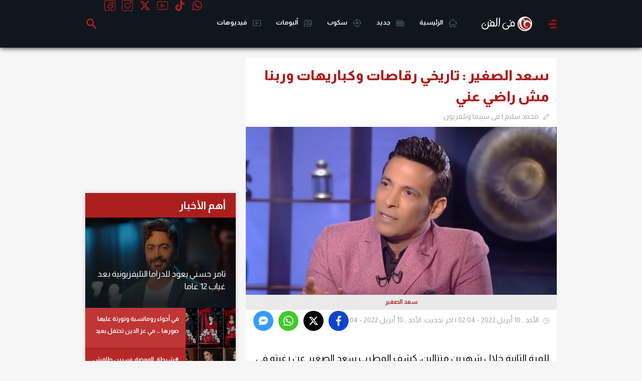

--- FILE ---
content_type: text/html
request_url: https://www.sarmady.net/lap/services/client.html?token=1316f63b3bd6383c8223e09a0a
body_size: -31
content:
<!DOCTYPE html>
<html>
<head>
    <meta http-equiv="X-UA-Compatible" content="IE=edge,chrome=1">
    <title>Client</title>
    <meta name="viewport" content="width=device-width,initial-scale=1,maximum-scale=1" />
    <meta charset="utf-8" />
</head>
<body>
    <script src="https://www.sarmady.net/lap/services/SAH021019.min.js"></script>
    <script>
        cAuth.client();
    </script>
</body>
</html>

--- FILE ---
content_type: text/html; charset=utf-8
request_url: https://www.google.com/recaptcha/api2/aframe
body_size: 267
content:
<!DOCTYPE HTML><html><head><meta http-equiv="content-type" content="text/html; charset=UTF-8"></head><body><script nonce="VSJtzi-xOuJKRuTahQL4Og">/** Anti-fraud and anti-abuse applications only. See google.com/recaptcha */ try{var clients={'sodar':'https://pagead2.googlesyndication.com/pagead/sodar?'};window.addEventListener("message",function(a){try{if(a.source===window.parent){var b=JSON.parse(a.data);var c=clients[b['id']];if(c){var d=document.createElement('img');d.src=c+b['params']+'&rc='+(localStorage.getItem("rc::a")?sessionStorage.getItem("rc::b"):"");window.document.body.appendChild(d);sessionStorage.setItem("rc::e",parseInt(sessionStorage.getItem("rc::e")||0)+1);localStorage.setItem("rc::h",'1768835920810');}}}catch(b){}});window.parent.postMessage("_grecaptcha_ready", "*");}catch(b){}</script></body></html>

--- FILE ---
content_type: text/html; charset=utf-8
request_url: https://www.google.com/recaptcha/api2/aframe
body_size: -248
content:
<!DOCTYPE HTML><html><head><meta http-equiv="content-type" content="text/html; charset=UTF-8"></head><body><script nonce="VeEiW4F0yyEu9Lt7eBtDZQ">/** Anti-fraud and anti-abuse applications only. See google.com/recaptcha */ try{var clients={'sodar':'https://pagead2.googlesyndication.com/pagead/sodar?'};window.addEventListener("message",function(a){try{if(a.source===window.parent){var b=JSON.parse(a.data);var c=clients[b['id']];if(c){var d=document.createElement('img');d.src=c+b['params']+'&rc='+(localStorage.getItem("rc::a")?sessionStorage.getItem("rc::b"):"");window.document.body.appendChild(d);sessionStorage.setItem("rc::e",parseInt(sessionStorage.getItem("rc::e")||0)+1);localStorage.setItem("rc::h",'1768835921412');}}}catch(b){}});window.parent.postMessage("_grecaptcha_ready", "*");}catch(b){}</script></body></html>

--- FILE ---
content_type: text/html; charset=utf-8
request_url: https://www.google.com/recaptcha/api2/aframe
body_size: -250
content:
<!DOCTYPE HTML><html><head><meta http-equiv="content-type" content="text/html; charset=UTF-8"></head><body><script nonce="52VdiGbmlpOo-hNoOn9QmQ">/** Anti-fraud and anti-abuse applications only. See google.com/recaptcha */ try{var clients={'sodar':'https://pagead2.googlesyndication.com/pagead/sodar?'};window.addEventListener("message",function(a){try{if(a.source===window.parent){var b=JSON.parse(a.data);var c=clients[b['id']];if(c){var d=document.createElement('img');d.src=c+b['params']+'&rc='+(localStorage.getItem("rc::a")?sessionStorage.getItem("rc::b"):"");window.document.body.appendChild(d);sessionStorage.setItem("rc::e",parseInt(sessionStorage.getItem("rc::e")||0)+1);localStorage.setItem("rc::h",'1768835926765');}}}catch(b){}});window.parent.postMessage("_grecaptcha_ready", "*");}catch(b){}</script></body></html>

--- FILE ---
content_type: text/html; charset=utf-8
request_url: https://www.google.com/recaptcha/api2/aframe
body_size: -250
content:
<!DOCTYPE HTML><html><head><meta http-equiv="content-type" content="text/html; charset=UTF-8"></head><body><script nonce="SN8eoJFb1DFoL0AyXT0ebw">/** Anti-fraud and anti-abuse applications only. See google.com/recaptcha */ try{var clients={'sodar':'https://pagead2.googlesyndication.com/pagead/sodar?'};window.addEventListener("message",function(a){try{if(a.source===window.parent){var b=JSON.parse(a.data);var c=clients[b['id']];if(c){var d=document.createElement('img');d.src=c+b['params']+'&rc='+(localStorage.getItem("rc::a")?sessionStorage.getItem("rc::b"):"");window.document.body.appendChild(d);sessionStorage.setItem("rc::e",parseInt(sessionStorage.getItem("rc::e")||0)+1);localStorage.setItem("rc::h",'1768835927012');}}}catch(b){}});window.parent.postMessage("_grecaptcha_ready", "*");}catch(b){}</script></body></html>